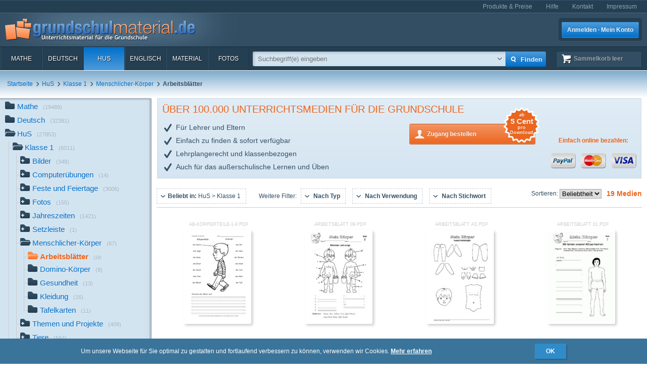

--- FILE ---
content_type: text/html; charset=UTF-8
request_url: https://www.grundschulmaterial.de/medien/HuS/Klasse%201/Menschlicher-K%c3%b6rper/Arbeitsbl%c3%a4tter/c/7/2923/1265/1266/p/1/
body_size: 107473
content:
<!DOCTYPE html>
<html>
  <head>
    <meta http-equiv="Content-Type" content="text/html; charset=utf-8" />
    <title>Arbeitsblätter - Menschlicher-Körper - HuS Klasse 1 - Grundschulmaterial.de</title>
<meta name="description" content="Medien in der Kategorie 'Arbeitsblätter' im Fach HuS für die Klasse 1." />
<meta name="keywords" content="Unterrichtsmaterial,Arbeitsblätter,Klassenstufen 1-4,Deutsch,Mathe,Englisch,HuS,Lehrer,Eltern,Schulen" />
<meta name="author" content="GSM" />
<meta name="copyright" content="Copyright (c) 2004 - 2016 GSM" />
    <link rel="icon" type="image/ico" href="/favicon.ico" />
    <link href="/css/nanoscroller.css" rel="stylesheet" >
    <link href="/css/jquery.autocomplete.css" rel="stylesheet" >
    <link href="/js/fancybox/jquery.fancybox-1.3.4.css" rel="stylesheet" type="text/css" />
    <script src="/js/jquery-1.8.0.min.js"></script>
    <script src="/js/modernizr.js"></script>
    <script src="/js/overthrow.min.js"></script>
    <script src="/js/jquery.nanoscroller.js"></script>
    <script src="/js/fancybox/jquery.fancybox-1.3.4.pack.js"></script>
    <script src="/js/jquery.cookie.js"></script>
    <script src="/js/jquery.autocomplete.min.js"></script>
    <script src="/js/gsm-tracking.js"></script>
    <link rel="stylesheet" type="text/css" href="/minify/g=css&amp;1695976358" /><script type="text/javascript" src="/minify/g=js&amp;1528983650"></script>    <!--[if lte IE 8]>
        <link href="/css/IE8.css" rel="stylesheet" type="text/css" />
        <script src="/js/css3-mediaqueries.js"></script>
    <![endif]-->
    <!--[if lte IE 7]>
        <link href="/css/IE7.css" rel="stylesheet" type="text/css" />
        <script src="/js/lte-ie7.js"></script>
        <script src="/js/IE9.js"></script>
    <![endif]-->
    <script type="text/javascript" src="/js/ga.js"></script>
  </head>
  <body class="listing sidebar">
    <div id="page">
      <header id="header" class="clearfix">
        <nav id="metanav" class="header_row">
          <div class="inner">
            <ul class="clearfix">
              <li><a href="/bestellen">Produkte & Preise</a></li>
              <li><a href="/hilfe">Hilfe</a></li>
              <li><a href="/kontakt">Kontakt</a></li>
              <li><a href="/impressum">Impressum</a></li>
            </ul>
          </div>
        </nav>
        <div id="header_main" class="header_row gradient dark">
          <div class="inner clearfix">
            <h1 id="logo"><a href="/"></a></h1>
<ul id="login_buttons">
        <li><a href="javascript:void(0);" id="open_login" class="button bl">Anmelden · Mein Konto</a></li>
        <!--<li><a href="/bestellen" class="button gn">Zugang bestellen</a></li>-->
</ul>
          </div>
        </div>
        <div class="stickable">
          <div id="navbar" class="header_row clearfix  gradient dark"><div class="inner"><nav id="topnav" class="topnav">
    <ul>
        <li><a title="Mathe" href="/mathe">Mathe</a></li>
        <li><a title="Deutsch" href="/deutsch">Deutsch</a></li>
        <li class="active"><a title="HuS" href="/hus">HuS</a></li>
        <li><a title="Englisch" href="/englisch">Englisch</a></li>
        <li><a title="Material" href="/material">Material</a></li>
        <li><a title="Fotos" href="/medien/Fotos/c/2/" onclick="gsmtrack('list','/2/','/Fotos/');">Fotos</a></li>
        <li id="topnav-cart">
            <a class="sk icon icon-cart wt" href="/sammelkorb"><span class="label">Sammelkorb </span><span class="cartsize">(leer)</span></a>
        </li>
    </ul>
</nav>
<div id="topsearch">
    <div class="inner">
        <form method="POST" action="/main/search" id="topsearch_form">
            <div id="searchbox"><div id="filter">
                    <div style="display:none;" class="usage_filter"><span></span><a id="close-narrow" class="remove icon-erase icon-small " href="javascript:;"></a></div>
                    <div style="display:none;" class="type_filter"><span></span><a id="close-narrow" class="remove icon-erase icon-small" href="javascript:;"></a></div>
                </div>
                <input name="q" type="text" id="qtop" value=""  placeholder="Suchbegriff(e) eingeben" >
            </div>
            <input class="button bl small" type="submit" value="">
            <input class="button bl large" type="submit" value="Finden" onclick="gsmtrack('search','','',$('#qtop').val());">
            <a id="show-filters" class="icon icon-arrow-down" href="javascript:;"></a>

            <div id="filter-options" class="hasLayout">
                <ul class="usage_filter clearfix">
                    <li><strong>Verwendung</strong></li>
                        <li>
                                                    <input id="uf_1" type="radio" name="u" value="Bastelvorlage" disabled="disabled" />
                            <label for="uf_1" style="color:#ddd;text-decoration:none;"><span>Bastelvorlage</span></label>
                                                </li>
                                            <li>
                                                    <input id="uf_2" type="radio" name="u" value="Beamerprojektion" disabled="disabled" />
                            <label for="uf_2" style="color:#ddd;text-decoration:none;"><span>Beamerprojektion</span></label>
                                                </li>
                                            <li>
                                                    <input id="uf_3" type="radio" name="u" value="Demoversion" disabled="disabled" />
                            <label for="uf_3" style="color:#ddd;text-decoration:none;"><span>Demoversion</span></label>
                                                </li>
                                            <li>
                                                    <input id="uf_4" type="radio" name="u" value="Einzelarbeit" />
                            <label class="" for="uf_4">Einzelarbeit</label>
                                                </li>
                                            <li>
                                                    <input id="uf_5" type="radio" name="u" value="Folie" disabled="disabled" />
                            <label for="uf_5" style="color:#ddd;text-decoration:none;"><span>Folie</span></label>
                                                </li>
                                            <li>
                                                    <input id="uf_6" type="radio" name="u" value="Formblatt" disabled="disabled" />
                            <label for="uf_6" style="color:#ddd;text-decoration:none;"><span>Formblatt</span></label>
                                                </li>
                                            <li>
                                                    <input id="uf_7" type="radio" name="u" value="Freiarbeit" disabled="disabled" />
                            <label for="uf_7" style="color:#ddd;text-decoration:none;"><span>Freiarbeit</span></label>
                                                </li>
                                            <li>
                                                    <input id="uf_8" type="radio" name="u" value="Frontalunterricht" disabled="disabled" />
                            <label for="uf_8" style="color:#ddd;text-decoration:none;"><span>Frontalunterricht</span></label>
                                                </li>
                                            <li>
                                                    <input id="uf_9" type="radio" name="u" value="Fördermaterial" disabled="disabled" />
                            <label for="uf_9" style="color:#ddd;text-decoration:none;"><span>Fördermaterial</span></label>
                                                </li>
                                            <li>
                                                    <input id="uf_10" type="radio" name="u" value="Gestaltungsmaterial" disabled="disabled" />
                            <label for="uf_10" style="color:#ddd;text-decoration:none;"><span>Gestaltungsmaterial</span></label>
                                                </li>
                                            <li>
                                                    <input id="uf_11" type="radio" name="u" value="Gruppenarbeit" disabled="disabled" />
                            <label for="uf_11" style="color:#ddd;text-decoration:none;"><span>Gruppenarbeit</span></label>
                                                </li>
                                            <li>
                                                    <input id="uf_12" type="radio" name="u" value="Hausaufgaben" disabled="disabled" />
                            <label for="uf_12" style="color:#ddd;text-decoration:none;"><span>Hausaufgaben</span></label>
                                                </li>
                                            <li>
                                                    <input id="uf_13" type="radio" name="u" value="Interaktive Übung" disabled="disabled" />
                            <label for="uf_13" style="color:#ddd;text-decoration:none;"><span>Interaktive Übung</span></label>
                                                </li>
                                            <li>
                                                    <input id="uf_14" type="radio" name="u" value="Klassenarbeiten" disabled="disabled" />
                            <label for="uf_14" style="color:#ddd;text-decoration:none;"><span>Klassenarbeiten</span></label>
                                                </li>
                                            <li>
                                                    <input id="uf_15" type="radio" name="u" value="Klassencomputer" disabled="disabled" />
                            <label for="uf_15" style="color:#ddd;text-decoration:none;"><span>Klassencomputer</span></label>
                                                </li>
                                            <li>
                                                    <input id="uf_16" type="radio" name="u" value="Klassenraumgestaltung" disabled="disabled" />
                            <label for="uf_16" style="color:#ddd;text-decoration:none;"><span>Klassenraumgestaltung</span></label>
                                                </li>
                                            <li>
                                                    <input id="uf_17" type="radio" name="u" value="Lapbook" disabled="disabled" />
                            <label for="uf_17" style="color:#ddd;text-decoration:none;"><span>Lapbook</span></label>
                                                </li>
                                            <li>
                                                    <input id="uf_18" type="radio" name="u" value="Legematerial" disabled="disabled" />
                            <label for="uf_18" style="color:#ddd;text-decoration:none;"><span>Legematerial</span></label>
                                                </li>
                                            <li>
                                                    <input id="uf_19" type="radio" name="u" value="Lernfotos" disabled="disabled" />
                            <label for="uf_19" style="color:#ddd;text-decoration:none;"><span>Lernfotos</span></label>
                                                </li>
                                            <li>
                                                    <input id="uf_20" type="radio" name="u" value="Lernwürfel" disabled="disabled" />
                            <label for="uf_20" style="color:#ddd;text-decoration:none;"><span>Lernwürfel</span></label>
                                                </li>
                                            <li>
                                                    <input id="uf_21" type="radio" name="u" value="Lesefotos" disabled="disabled" />
                            <label for="uf_21" style="color:#ddd;text-decoration:none;"><span>Lesefotos</span></label>
                                                </li>
                                            <li>
                                                    <input id="uf_22" type="radio" name="u" value="Lesen und Vorlesen" disabled="disabled" />
                            <label for="uf_22" style="color:#ddd;text-decoration:none;"><span>Lesen und Vorlesen</span></label>
                                                </li>
                                            <li>
                                                    <input id="uf_23" type="radio" name="u" value="Partner-/Gruppenarbeit" disabled="disabled" />
                            <label for="uf_23" style="color:#ddd;text-decoration:none;"><span>Partner-/Gruppenarbeit</span></label>
                                                </li>
                                            <li>
                                                    <input id="uf_24" type="radio" name="u" value="Partnerarbeit" disabled="disabled" />
                            <label for="uf_24" style="color:#ddd;text-decoration:none;"><span>Partnerarbeit</span></label>
                                                </li>
                                            <li>
                                                    <input id="uf_25" type="radio" name="u" value="Projekt" disabled="disabled" />
                            <label for="uf_25" style="color:#ddd;text-decoration:none;"><span>Projekt</span></label>
                                                </li>
                                            <li>
                                                    <input id="uf_26" type="radio" name="u" value="Projekte" />
                            <label class="" for="uf_26">Projekte</label>
                                                </li>
                                            <li>
                                                    <input id="uf_27" type="radio" name="u" value="Raumgestaltung" disabled="disabled" />
                            <label for="uf_27" style="color:#ddd;text-decoration:none;"><span>Raumgestaltung</span></label>
                                                </li>
                                            <li>
                                                    <input id="uf_28" type="radio" name="u" value="Referate" disabled="disabled" />
                            <label for="uf_28" style="color:#ddd;text-decoration:none;"><span>Referate</span></label>
                                                </li>
                                            <li>
                                                    <input id="uf_29" type="radio" name="u" value="Rätsel" disabled="disabled" />
                            <label for="uf_29" style="color:#ddd;text-decoration:none;"><span>Rätsel</span></label>
                                                </li>
                                            <li>
                                                    <input id="uf_30" type="radio" name="u" value="Sonstiges" disabled="disabled" />
                            <label for="uf_30" style="color:#ddd;text-decoration:none;"><span>Sonstiges</span></label>
                                                </li>
                                            <li>
                                                    <input id="uf_31" type="radio" name="u" value="Stillarbeit" disabled="disabled" />
                            <label for="uf_31" style="color:#ddd;text-decoration:none;"><span>Stillarbeit</span></label>
                                                </li>
                                            <li>
                                                    <input id="uf_32" type="radio" name="u" value="Tests" disabled="disabled" />
                            <label for="uf_32" style="color:#ddd;text-decoration:none;"><span>Tests</span></label>
                                                </li>
                                            <li>
                                                    <input id="uf_33" type="radio" name="u" value="Vertretungsstunde" disabled="disabled" />
                            <label for="uf_33" style="color:#ddd;text-decoration:none;"><span>Vertretungsstunde</span></label>
                                                </li>
                                            <li>
                                                    <input id="uf_34" type="radio" name="u" value="Vortrag" disabled="disabled" />
                            <label for="uf_34" style="color:#ddd;text-decoration:none;"><span>Vortrag</span></label>
                                                </li>
                                            <li>
                                                    <input id="uf_35" type="radio" name="u" value="Werkstattarbeit" disabled="disabled" />
                            <label for="uf_35" style="color:#ddd;text-decoration:none;"><span>Werkstattarbeit</span></label>
                                                </li>
                                            <li>
                                                    <input id="uf_36" type="radio" name="u" value="Wochenplan" disabled="disabled" />
                            <label for="uf_36" style="color:#ddd;text-decoration:none;"><span>Wochenplan</span></label>
                                                </li>
                                            <li>
                                                    <input id="uf_37" type="radio" name="u" value="Übungen mit Selbstkontrolle" disabled="disabled" />
                            <label for="uf_37" style="color:#ddd;text-decoration:none;"><span>Übungen mit Selbstkontrolle</span></label>
                                                </li>
                                            <li>
                                                    <input id="uf_38" type="radio" name="u" value="Übungsdemonstration" disabled="disabled" />
                            <label for="uf_38" style="color:#ddd;text-decoration:none;"><span>Übungsdemonstration</span></label>
                                                </li>
                                            <li>
                                                    <input id="uf_39" type="radio" name="u" value="Übungsmaterial" disabled="disabled" />
                            <label for="uf_39" style="color:#ddd;text-decoration:none;"><span>Übungsmaterial</span></label>
                                                </li>
                                    </ul>
                <ul class="type_filter">
                    <li><strong>Typ</strong></li>
                        <li>
                                                    <input id="tf_1" type="radio" name="t" value="Arbeitsblatt" />
                            <label for="tf_1">Arbeitsblatt</label>
                                                </li>
                        <li>
                                                    <input id="tf_2" type="radio" name="t" value="Audiodatei" disabled="disabled"/>
                            <label for="tf_2" style="color:#ddd;text-decoration:none;">Audiodatei</label>
                                                </li>
                        <li>
                                                    <input id="tf_3" type="radio" name="t" value="Bastelvorlage" disabled="disabled"/>
                            <label for="tf_3" style="color:#ddd;text-decoration:none;">Bastelvorlage</label>
                                                </li>
                        <li>
                                                    <input id="tf_4" type="radio" name="t" value="Computerübung" disabled="disabled"/>
                            <label for="tf_4" style="color:#ddd;text-decoration:none;">Computerübung</label>
                                                </li>
                        <li>
                                                    <input id="tf_5" type="radio" name="t" value="Digitales Lerntraining" disabled="disabled"/>
                            <label for="tf_5" style="color:#ddd;text-decoration:none;">Digitales Lerntraining</label>
                                                </li>
                        <li>
                                                    <input id="tf_6" type="radio" name="t" value="Druckvorlagen" disabled="disabled"/>
                            <label for="tf_6" style="color:#ddd;text-decoration:none;">Druckvorlagen</label>
                                                </li>
                        <li>
                                                    <input id="tf_7" type="radio" name="t" value="Faltbuch" disabled="disabled"/>
                            <label for="tf_7" style="color:#ddd;text-decoration:none;">Faltbuch</label>
                                                </li>
                        <li>
                                                    <input id="tf_8" type="radio" name="t" value="Folie" disabled="disabled"/>
                            <label for="tf_8" style="color:#ddd;text-decoration:none;">Folie</label>
                                                </li>
                        <li>
                                                    <input id="tf_9" type="radio" name="t" value="Foto" disabled="disabled"/>
                            <label for="tf_9" style="color:#ddd;text-decoration:none;">Foto</label>
                                                </li>
                        <li>
                                                    <input id="tf_10" type="radio" name="t" value="GSM-Lesekrokodil" disabled="disabled"/>
                            <label for="tf_10" style="color:#ddd;text-decoration:none;">GSM-Lesekrokodil</label>
                                                </li>
                        <li>
                                                    <input id="tf_11" type="radio" name="t" value="Grafik" disabled="disabled"/>
                            <label for="tf_11" style="color:#ddd;text-decoration:none;">Grafik</label>
                                                </li>
                        <li>
                                                    <input id="tf_12" type="radio" name="t" value="Holzcomputer" disabled="disabled"/>
                            <label for="tf_12" style="color:#ddd;text-decoration:none;">Holzcomputer</label>
                                                </li>
                        <li>
                                                    <input id="tf_13" type="radio" name="t" value="Hörspiel" disabled="disabled"/>
                            <label for="tf_13" style="color:#ddd;text-decoration:none;">Hörspiel</label>
                                                </li>
                        <li>
                                                    <input id="tf_14" type="radio" name="t" value="Interaktive Übung" disabled="disabled"/>
                            <label for="tf_14" style="color:#ddd;text-decoration:none;">Interaktive Übung</label>
                                                </li>
                        <li>
                                                    <input id="tf_15" type="radio" name="t" value="Interative Übung" disabled="disabled"/>
                            <label for="tf_15" style="color:#ddd;text-decoration:none;">Interative Übung</label>
                                                </li>
                        <li>
                                                    <input id="tf_16" type="radio" name="t" value="Klammerkarten" disabled="disabled"/>
                            <label for="tf_16" style="color:#ddd;text-decoration:none;">Klammerkarten</label>
                                                </li>
                        <li>
                                                    <input id="tf_17" type="radio" name="t" value="Legematerial" disabled="disabled"/>
                            <label for="tf_17" style="color:#ddd;text-decoration:none;">Legematerial</label>
                                                </li>
                        <li>
                                                    <input id="tf_18" type="radio" name="t" value="Leporello" disabled="disabled"/>
                            <label for="tf_18" style="color:#ddd;text-decoration:none;">Leporello</label>
                                                </li>
                        <li>
                                                    <input id="tf_19" type="radio" name="t" value="Lernheft" disabled="disabled"/>
                            <label for="tf_19" style="color:#ddd;text-decoration:none;">Lernheft</label>
                                                </li>
                        <li>
                                                    <input id="tf_20" type="radio" name="t" value="Lernkartei" disabled="disabled"/>
                            <label for="tf_20" style="color:#ddd;text-decoration:none;">Lernkartei</label>
                                                </li>
                        <li>
                                                    <input id="tf_21" type="radio" name="t" value="Lernprogramm" disabled="disabled"/>
                            <label for="tf_21" style="color:#ddd;text-decoration:none;">Lernprogramm</label>
                                                </li>
                        <li>
                                                    <input id="tf_22" type="radio" name="t" value="Präsentation" disabled="disabled"/>
                            <label for="tf_22" style="color:#ddd;text-decoration:none;">Präsentation</label>
                                                </li>
                        <li>
                                                    <input id="tf_23" type="radio" name="t" value="Rätsel" disabled="disabled"/>
                            <label for="tf_23" style="color:#ddd;text-decoration:none;">Rätsel</label>
                                                </li>
                        <li>
                                                    <input id="tf_24" type="radio" name="t" value="Setzleiste" disabled="disabled"/>
                            <label for="tf_24" style="color:#ddd;text-decoration:none;">Setzleiste</label>
                                                </li>
                        <li>
                                                    <input id="tf_25" type="radio" name="t" value="Sonstiges" disabled="disabled"/>
                            <label for="tf_25" style="color:#ddd;text-decoration:none;">Sonstiges</label>
                                                </li>
                        <li>
                                                    <input id="tf_26" type="radio" name="t" value="Spiel" disabled="disabled"/>
                            <label for="tf_26" style="color:#ddd;text-decoration:none;">Spiel</label>
                                                </li>
                        <li>
                                                    <input id="tf_27" type="radio" name="t" value="Variokarten" disabled="disabled"/>
                            <label for="tf_27" style="color:#ddd;text-decoration:none;">Variokarten</label>
                                                </li>
                        <li>
                                                    <input id="tf_28" type="radio" name="t" value="Video" disabled="disabled"/>
                            <label for="tf_28" style="color:#ddd;text-decoration:none;">Video</label>
                                                </li>
                        <li>
                                                    <input id="tf_29" type="radio" name="t" value="Übungen mit Selbstkontrolle" disabled="disabled"/>
                            <label for="tf_29" style="color:#ddd;text-decoration:none;">Übungen mit Selbstkontrolle</label>
                                                </li>
                </ul>
            </div>
        </form>
    </div>
</div>
</div></div>
          <div id="breadcrumbs" class="header_row"><div class="inner"><div class="clearfix">
    <ul class="breadcrumbs">
        <li class="bcHome bcFirst">
                        <a href="/">Startseite</a>
            </li>
        <li class="bcStandard">
        <span class="sep icon-arrow-right">&nbsp;</span>                <a href="/hus" onclick="gsmtrack('list','/7/','/HuS/','');">HuS</a>
            </li>
        <li class="bcStandard">
        <span class="sep icon-arrow-right">&nbsp;</span>                <a href="/hus/klasse_1" onclick="gsmtrack('list','/7/2923/','/HuS/Klasse 1/','');">Klasse 1</a>
            </li>
        <li class="bcStandard">
        <span class="sep icon-arrow-right">&nbsp;</span>                <a href="/medien/HuS/Klasse 1/Menschlicher-Körper/c/7/2923/1265/p/1/" onclick="gsmtrack('list','/7/2923/1265/','/HuS/Klasse 1/Menschlicher-Körper/','');">Menschlicher-Körper</a>
            </li>
        <li class="bcStandard bcCurrent">
        <span class="sep icon-arrow-right">&nbsp;</span>                <strong>Arbeitsblätter</strong>
            </li>
        </ul>
            </div>
</div></div>
        </div>
      </header>
      <div id="main" class="clearfix">
        <div class="content-block" id="top_content"></div>
        <div id="sidebar">
          <div class="top"></div>
          <div id="sidebar_content" class="nano">
            <div class="overthrow content description"><section id="categories">
    <ul><li class="has_children"><a rel="tooltip" href="/mathe" title="Mathe"><span class="icon"></span>Mathe<span class="count">(19489)</span></a></li><li class="has_children"><a rel="tooltip" href="/deutsch" title="Deutsch"><span class="icon"></span>Deutsch<span class="count">(32381)</span></a></li><li class="folder_open has_children"><a rel="tooltip" href="/hus" title="HuS"><span class="icon"></span>HuS<span class="count">(27853)</span></a><ul><li class="folder_open has_children"><a rel="tooltip" href="/hus/klasse_1" title="Klasse 1"><span class="icon"></span>Klasse 1<span class="count">(6011)</span></a><ul><li class="has_children"><a rel="tooltip" href="/medien/HuS/Klasse 1/Bilder/c/7/2923/9124/p/1/" title="Bilder" onclick="gsmtrack('list','/7/2923/9124/','/HuS/Klasse 1/Bilder/','');"><span class="icon"></span>Bilder<span class="count">(348)</span></a></li><li class="has_children"><a rel="tooltip" href="/medien/HuS/Klasse 1/Computerübungen/c/7/2923/8416/p/1/" title="Computerübungen" onclick="gsmtrack('list','/7/2923/8416/','/HuS/Klasse 1/Computerübungen/','');"><span class="icon"></span>Computerübungen<span class="count">(14)</span></a></li><li class="has_children"><a rel="tooltip" href="/medien/HuS/Klasse 1/Feste und Feiertage/c/7/2923/570/p/1/" title="Feste und Feiertage" onclick="gsmtrack('list','/7/2923/570/','/HuS/Klasse 1/Feste und Feiertage/','');"><span class="icon"></span>Feste und Feiertage<span class="count">(3006)</span></a></li><li class="has_children"><a rel="tooltip" href="/medien/HuS/Klasse 1/Fotos/c/7/2923/9130/p/1/" title="Fotos" onclick="gsmtrack('list','/7/2923/9130/','/HuS/Klasse 1/Fotos/','');"><span class="icon"></span>Fotos<span class="count">(155)</span></a></li><li class="has_children"><a rel="tooltip" href="/medien/HuS/Klasse 1/Jahreszeiten/c/7/2923/647/p/1/" title="Jahreszeiten" onclick="gsmtrack('list','/7/2923/647/','/HuS/Klasse 1/Jahreszeiten/','');"><span class="icon"></span>Jahreszeiten<span class="count">(1421)</span></a></li><li class="has_children"><a rel="tooltip" href="/medien/HuS/Klasse 1/Setzleiste/c/7/2923/5895/p/1/" title="Setzleiste" onclick="gsmtrack('list','/7/2923/5895/','/HuS/Klasse 1/Setzleiste/','');"><span class="icon"></span>Setzleiste<span class="count">(1)</span></a></li><li class="folder_open has_children"><a rel="tooltip" href="/medien/HuS/Klasse 1/Menschlicher-Körper/c/7/2923/1265/p/1/" title="Menschlicher-Körper" onclick="gsmtrack('list','/7/2923/1265/','/HuS/Klasse 1/Menschlicher-Körper/','');"><span class="icon"></span>Menschlicher-Körper<span class="count">(67)</span></a><ul><li class="folder_open no_children top_category"><strong><span class="icon active"></span>Arbeitsblätter</strong><span class="active_peak"></span><span class="count">(19)</span></li><li class="no_children"><a rel="tooltip" href="/medien/HuS/Klasse 1/Menschlicher-Körper/Domino-Körper/c/7/2923/1265/9922/p/1/" title="Domino-Körper" onclick="gsmtrack('list','/7/2923/1265/9922/','/HuS/Klasse 1/Menschlicher-Körper/Domino-Körper/','');"><span class="icon"></span>Domino-Körper<span class="count">(8)</span></a></li><li class="no_children"><a rel="tooltip" href="/medien/HuS/Klasse 1/Menschlicher-Körper/Gesundheit/c/7/2923/1265/9923/p/1/" title="Gesundheit" onclick="gsmtrack('list','/7/2923/1265/9923/','/HuS/Klasse 1/Menschlicher-Körper/Gesundheit/','');"><span class="icon"></span>Gesundheit<span class="count">(13)</span></a></li><li class="no_children"><a rel="tooltip" href="/medien/HuS/Klasse 1/Menschlicher-Körper/Kleidung/c/7/2923/1265/9924/p/1/" title="Kleidung" onclick="gsmtrack('list','/7/2923/1265/9924/','/HuS/Klasse 1/Menschlicher-Körper/Kleidung/','');"><span class="icon"></span>Kleidung<span class="count">(16)</span></a></li><li class="no_children"><a rel="tooltip" href="/medien/HuS/Klasse 1/Menschlicher-Körper/Tafelkarten/c/7/2923/1265/1267/p/1/" title="Tafelkarten" onclick="gsmtrack('list','/7/2923/1265/1267/','/HuS/Klasse 1/Menschlicher-Körper/Tafelkarten/','');"><span class="icon"></span>Tafelkarten<span class="count">(11)</span></a></li></ul></li><li class="has_children"><a rel="tooltip" href="/medien/HuS/Klasse 1/Themen und Projekte/c/7/2923/1269/p/1/" title="Themen und Projekte" onclick="gsmtrack('list','/7/2923/1269/','/HuS/Klasse 1/Themen und Projekte/','');"><span class="icon"></span>Themen und Projekte<span class="count">(409)</span></a></li><li class="has_children"><a rel="tooltip" href="/medien/HuS/Klasse 1/Tiere/c/7/2923/1462/p/1/" title="Tiere" onclick="gsmtrack('list','/7/2923/1462/','/HuS/Klasse 1/Tiere/','');"><span class="icon"></span>Tiere<span class="count">(564)</span></a></li><li class="has_children"><a rel="tooltip" href="/medien/HuS/Klasse 1/Verkehr/c/7/2923/1263/p/1/" title="Verkehr" onclick="gsmtrack('list','/7/2923/1263/','/HuS/Klasse 1/Verkehr/','');"><span class="icon"></span>Verkehr<span class="count">(26)</span></a></li></ul></li><li class="has_children"><a rel="tooltip" href="/hus/klasse_2" title="Klasse 2"><span class="icon"></span>Klasse 2<span class="count">(6409)</span></a></li><li class="has_children"><a rel="tooltip" href="/hus/klasse_3" title="Klasse 3"><span class="icon"></span>Klasse 3<span class="count">(14765)</span></a></li><li class="has_children"><a rel="tooltip" href="/hus/klasse_4" title="Klasse 4"><span class="icon"></span>Klasse 4<span class="count">(722)</span></a></li></ul></li><li class="has_children"><a rel="tooltip" href="/englisch" title="Englisch"><span class="icon"></span>Englisch<span class="count">(3988)</span></a></li><li class="has_children"><a rel="tooltip" href="/material" title="Material"><span class="icon"></span>Material<span class="count">(14416)</span></a></li><li class="has_children"><a rel="tooltip" href="/medien/Fotos/c/2/p/1/" title="Fotos" onclick="gsmtrack('list','/2/','/Fotos/','');"><span class="icon"></span>Fotos<span class="count">(28981)</span></a></li></ul></section>
</div>
          </div>
        </div>
        <aside id="right" class="col gsm-col-3"><div class="inner"></div></aside>
        <div id="content" class="col gsm-col-2">
          <div class="inner clearfix"><div id="ad-gsm" class="ad ad-listing">
    <div class="inner">
        <div class="text">
            <h1>Über 100.000 Unterrichtsmedien für die Grundschule</h1>
            <ul class="sub benefits">
                    <li class="icon-checkmark">Für Lehrer und Eltern</li>
                    <li class="icon-checkmark">Einfach zu finden & sofort verfügbar</li>
                    <li class="icon-checkmark">Lehrplangerecht und klassenbezogen</li>
                    <li class="icon-checkmark">Auch für das außerschulische Lernen und Üben</li>
             </ul>
            <ul class="buttons clearfix">
                <li><a class="button or icon-user" href="/bestellen">Zugang bestellen
                        <span class="badge badge-orange">
                            <span class="inner">
                                <small>ab</small><br>
                                5 Cent
                                <small>
                                    <br>pro<br>
                                    Download
                                </small>
                            </span>
                        </span>
                    </a>
                </li>
                <li class="oder">oder</li>
                <!--<li>
                    <a class="button gn icon-pencil small two-lines" href="/kundenkonto/registrieren">Jetzt kostenlos testen<br>
                    <small>5 Gratis-Downloads sichern</small></a>
                </li>-->

                <li class="payment"><h3 class="sub-heading">Einfach online bezahlen:</h3>
                    <ul class="horizontal payment-options">

                        <li class="clear"><img class="pay-icon" src="/img/shop/paymentIcon_paypal.png"></li>
                        <li><img class="pay-icon" src="/img/shop/paymentIcon_master.png" ></li>
                        <li><img class="pay-icon" src="/img/shop/paymentIcon_visa.png" ></li>
                    </ul>
                </li>
            </ul>
        </div>
    </div>
</div>
<div id="listing_top">
    <div id="listing_top_head" class=" clearfix">
        <ul class="horizontal hasLayout" id="media-info">
            <li class="listing_sort_container">
                <form id="sort_form" method="post" action="/main/sort" style="">
                    <input type="hidden" name="params[c]" value="/7/2923/1265/1266/" />
                    <input type="hidden" name="params[t]" value="" />
                    <input type="hidden" name="params[u]" value="" />
                    <input type="hidden" name="params[k]" value="" />
                    <input type="hidden" name="params[f]" value="/HuS/Klasse 1/Menschlicher-Körper/Arbeitsblätter/" />
                    <input type="hidden" name="params[q]" value="" />
                    <label for="listing_sort_by">Sortieren: </label>
                    <select name="sort_by" id="listing_sort_by">
                        <option value="popularity" selected="selected">Beliebtheit</option>
                        <option value="created">Aktualität</option>
                        <option value="name">Name</option>
                    </select>
                </form>
            </li>
            <li><h2>19 Medien</h2></li>
        </ul>
                <ul class="ltc_list">
                        <li class="clearfix ltc" id="ltc_topcategories" data-filter="topcategories">
                <a class="icon-arrow-down" href="javascript:void(0);"><span><strong>Beliebt in:</strong> HuS > Klasse 1</span></a>
            </li>
            <li class="label no-tab">Weitere Filter:</li>
            <li class="clearfix ltc" id="ltc_type" data-filter="type">
                <a class="icon-arrow-down" href="javascript:void(0);" >
                    <span>Nach Typ</span>
                </a>
            </li>
            <li class="clearfix ltc" id="ltc_usage" data-filter="usage">
                <a class="icon-arrow-down" href="javascript:void(0);">
                    <span>Nach Verwendung</span>
                </a>
            </li>
            <li class="clearfix ltc" id="ltc_keywords" data-filter="keywords">
                <a class="icon-arrow-down" href="javascript:void(0);">
                    <span>Nach Stichwort</span>
                </a>
            </li>
        </ul>
    </div>

    <div id="listing_top_content"  style="display:none;">
        <div class="inner clearfix">
            <a class="close" href="javascript:void(0);">schließen<span class="icon-cross-2 icon-small"></span></a>

            
            <div id="top_c_topcategories" class="top_c_c" style="display:none;">
                <ul class="clearfix big-items">
                                                                    <li class="active"><a href="/medien/HuS/Klasse 1/Menschlicher-Körper/Arbeitsblätter/c/7/2923/1265/1266/">Klasse 1 > Menschlicher-Körper > <b>Arbeitsblätter</b></a></li>
                                                                                            <li><a href="/medien/HuS/Klasse 1/Themen und Projekte/Gefühle/Freundschaft/c/7/2923/1269/9475/9479/">Klasse 1 > Themen und Projekte > <b>Freundschaft</b></a></li>
                                                                                            <li><a href="/medien/HuS/Klasse 1/Feste und Feiertage/Karneval/Bingo-Karneval/c/7/2923/570/9489/9492/">Klasse 1 > Feste und Feiertage > <b>Bingo-Karneval</b></a></li>
                                                                                            <li><a href="/medien/HuS/Klasse 1/Tiere/Bingo für 2/c/7/2923/1462/1466/">Klasse 1 > Tiere > <b>Bingo für 2</b></a></li>
                                                                                            <li><a href="/medien/HuS/Klasse 1/Bilder/Bilder- Verkehr/c/7/2923/9124/8907/">Klasse 1 > Bilder > <b>Bilder- Verkehr</b></a></li>
                                                                                            <li><a href="/medien/HuS/Klasse 1/Tiere/Eichhörnchen-Werkstatt/Ausmalbilder-Eichhörnchen/c/7/2923/1462/9652/9662/">Klasse 1 > Tiere > <b>Ausmalbilder-Eichhörnchen</b></a></li>
                                                                                            <li><a href="/medien/HuS/Klasse 1/Jahreszeiten/Winter/Faltbuch-Winter/c/7/2923/647/1836/2256/">Klasse 1 > Jahreszeiten > Winter > <b>Faltbuch-Winter</b></a></li>
                                                                                            <li><a href="/medien/HuS/Klasse 1/Feste und Feiertage/Ostern/Basteleien/c/7/2923/570/611/1362/">Klasse 1 > Feste und Feiertage > <b>Basteleien</b></a></li>
                                                                                            <li><a href="/medien/HuS/Klasse 1/Jahreszeiten/Winter/Basteleien/c/7/2923/647/1836/1853/">Klasse 1 > Jahreszeiten > Winter > <b>Basteleien</b></a></li>
                                                                                            <li><a href="/medien/HuS/Klasse 1/Tiere/Eichhörnchen-Werkstatt/Puzzle-Eichhörnchen/c/7/2923/1462/9652/9658/">Klasse 1 > Tiere > <b>Puzzle-Eichhörnchen</b></a></li>
                                                                                            <li><a href="/medien/HuS/Klasse 1/Feste und Feiertage/Weihnachten/Arbeitsblätter/Weihnachtsrechnen/c/7/2923/570/571/643/9333/">Klasse 1 > Feste und Feiertage > <b>Weihnachtsrechnen</b></a></li>
                                                                                            <li><a href="/medien/HuS/Klasse 1/Tiere/Eichhörnchen-Werkstatt/Ziffernschreibkurs-Eichhörnchen/c/7/2923/1462/9652/9736/">Klasse 1 > <b>Ziffernschreibkurs-Eichhörnchen</b></a></li>
                                                                                            <li><a href="/medien/HuS/Klasse 1/Feste und Feiertage/Karneval/Fehlersuche-Karneval/c/7/2923/570/9489/9494/">Klasse 1 > Feste > <b>Fehlersuche-Karneval</b></a></li>
                                                                                            <li><a href="/medien/HuS/Klasse 1/Jahreszeiten/Winter/Gedichte - Winter/c/7/2923/647/1836/6214/">Klasse 1 > Jahreszeiten > <b>Gedichte - Winter</b></a></li>
                                                                                            <li><a href="/medien/HuS/Klasse 1/Feste und Feiertage/Karneval/Schattenbilder zuordnen/c/7/2923/570/9489/10569/">Klasse 1 > Feste > <b>Schattenbilder zuordnen</b></a></li>
                                                                                            <li><a href="/medien/HuS/Klasse 1/Feste und Feiertage/Ostern/Bilder-Fehlersuche/c/7/2923/570/611/1439/">Klasse 1 > Feste > <b>Bilder-Fehlersuche</b></a></li>
                                                                                            <li><a href="/medien/HuS/Klasse 1/Feste und Feiertage/Halloween/Fehlersuche-Halloween/c/7/2923/570/5742/10422/">Klasse 1 > Feste > <b>Fehlersuche-Halloween</b></a></li>
                                                                                            <li><a href="/medien/HuS/Klasse 1/Verkehr/Kreisdomino Verkehr/c/7/2923/1263/1344/">Klasse 1 > Verkehr > <b>Kreisdomino Verkehr</b></a></li>
                                                            </ul>
            </div>

            <div id="top_c_type" class="top_c_c" style="display:none;">
                <ul class="clearfix">
                                                                                                        <li><a href="/medien/HuS/Klasse 1/Menschlicher-Körper/Arbeitsblätter/c/7/2923/1265/1266/t/Arbeitsblatt/p/1/">Arbeitsblatt <span class="facet_count">(19)</span></a></li>
                                                                                                                            <li class="zero_count"><span>Audiodatei</span></li>
                                                                                                <li class="zero_count"><span>Bastelvorlage</span></li>
                                                                                                <li class="zero_count"><span>Computerübung</span></li>
                                                                                                <li class="zero_count"><span>Digitales Lerntraining</span></li>
                                                                                                <li class="zero_count"><span>Druckvorlagen</span></li>
                                                                                                <li class="zero_count"><span>Faltbuch</span></li>
                                                                                                <li class="zero_count"><span>Folie</span></li>
                                                                                                <li class="zero_count"><span>Foto</span></li>
                                                                                                <li class="zero_count"><span>GSM-Lesekrokodil</span></li>
                                                                                                <li class="zero_count"><span>Grafik</span></li>
                                                                                                <li class="zero_count"><span>Holzcomputer</span></li>
                                                                                                <li class="zero_count"><span>Hörspiel</span></li>
                                                                                                <li class="zero_count"><span>Interaktive Übung</span></li>
                                                                                                <li class="zero_count"><span>Interative Übung</span></li>
                                                                                                <li class="zero_count"><span>Klammerkarten</span></li>
                                                                                                <li class="zero_count"><span>Legematerial</span></li>
                                                                                                <li class="zero_count"><span>Leporello</span></li>
                                                                                                <li class="zero_count"><span>Lernheft</span></li>
                                                                                                <li class="zero_count"><span>Lernkartei</span></li>
                                                                                                <li class="zero_count"><span>Lernprogramm</span></li>
                                                                                                <li class="zero_count"><span>Präsentation</span></li>
                                                                                                <li class="zero_count"><span>Rätsel</span></li>
                                                                                                <li class="zero_count"><span>Setzleiste</span></li>
                                                                                                <li class="zero_count"><span>Sonstiges</span></li>
                                                                                                <li class="zero_count"><span>Spiel</span></li>
                                                                                                <li class="zero_count"><span>Variokarten</span></li>
                                                                                                <li class="zero_count"><span>Video</span></li>
                                                                                                <li class="zero_count"><span>Übungen mit Selbstkontrolle</span></li>
                                                            </ul>
            </div>

            <div id="top_c_usage" class="top_c_c" style="display:none;">
                <ul class="clearfix">
                                                                        <li class="zero_count"><span>Bastelvorlage</span></li>
                                                                                                <li class="zero_count"><span>Beamerprojektion</span></li>
                                                                                                <li class="zero_count"><span>Demoversion</span></li>
                                                                                                                                <li><a href="/medien/HuS/Klasse 1/Menschlicher-Körper/Arbeitsblätter/c/7/2923/1265/1266/u/Einzelarbeit/p/1/">Einzelarbeit <span class="facet_count">(10)</span></a></li>
                                                                                                                            <li class="zero_count"><span>Folie</span></li>
                                                                                                <li class="zero_count"><span>Formblatt</span></li>
                                                                                                <li class="zero_count"><span>Freiarbeit</span></li>
                                                                                                <li class="zero_count"><span>Frontalunterricht</span></li>
                                                                                                <li class="zero_count"><span>Fördermaterial</span></li>
                                                                                                <li class="zero_count"><span>Gestaltungsmaterial</span></li>
                                                                                                <li class="zero_count"><span>Gruppenarbeit</span></li>
                                                                                                <li class="zero_count"><span>Hausaufgaben</span></li>
                                                                                                <li class="zero_count"><span>Interaktive Übung</span></li>
                                                                                                <li class="zero_count"><span>Klassenarbeiten</span></li>
                                                                                                <li class="zero_count"><span>Klassencomputer</span></li>
                                                                                                <li class="zero_count"><span>Klassenraumgestaltung</span></li>
                                                                                                <li class="zero_count"><span>Lapbook</span></li>
                                                                                                <li class="zero_count"><span>Legematerial</span></li>
                                                                                                <li class="zero_count"><span>Lernfotos</span></li>
                                                                                                <li class="zero_count"><span>Lernwürfel</span></li>
                                                                                                <li class="zero_count"><span>Lesefotos</span></li>
                                                                                                <li class="zero_count"><span>Lesen und Vorlesen</span></li>
                                                                                                <li class="zero_count"><span>Partner-/Gruppenarbeit</span></li>
                                                                                                <li class="zero_count"><span>Partnerarbeit</span></li>
                                                                                                <li class="zero_count"><span>Projekt</span></li>
                                                                                                                                <li><a href="/medien/HuS/Klasse 1/Menschlicher-Körper/Arbeitsblätter/c/7/2923/1265/1266/u/Projekte/p/1/">Projekte <span class="facet_count">(9)</span></a></li>
                                                                                                                            <li class="zero_count"><span>Raumgestaltung</span></li>
                                                                                                <li class="zero_count"><span>Referate</span></li>
                                                                                                <li class="zero_count"><span>Rätsel</span></li>
                                                                                                <li class="zero_count"><span>Sonstiges</span></li>
                                                                                                <li class="zero_count"><span>Stillarbeit</span></li>
                                                                                                <li class="zero_count"><span>Tests</span></li>
                                                                                                <li class="zero_count"><span>Vertretungsstunde</span></li>
                                                                                                <li class="zero_count"><span>Vortrag</span></li>
                                                                                                <li class="zero_count"><span>Werkstattarbeit</span></li>
                                                                                                <li class="zero_count"><span>Wochenplan</span></li>
                                                                                                <li class="zero_count"><span>Übungen mit Selbstkontrolle</span></li>
                                                                                                <li class="zero_count"><span>Übungsdemonstration</span></li>
                                                                                                <li class="zero_count"><span>Übungsmaterial</span></li>
                                                            </ul>
            </div>

            <div id="top_c_keywords" class="top_c_c" style="display:none;">
                <ul>
                                                                                                                            <li><a href="/medien/HuS/Klasse 1/Menschlicher-Körper/Arbeitsblätter/c/7/2923/1265/1266/k/Körper/p/1/">Körper <span>(19)</span></a></li>
                                                                                                                                                            <li><a href="/medien/HuS/Klasse 1/Menschlicher-Körper/Arbeitsblätter/c/7/2923/1265/1266/k/Junge/p/1/">Junge <span>(10)</span></a></li>
                                                                                                                                                            <li><a href="/medien/HuS/Klasse 1/Menschlicher-Körper/Arbeitsblätter/c/7/2923/1265/1266/k/Körperbau/p/1/">Körperbau <span>(10)</span></a></li>
                                                                                                                                                            <li><a href="/medien/HuS/Klasse 1/Menschlicher-Körper/Arbeitsblätter/c/7/2923/1265/1266/k/Mädchen/p/1/">Mädchen <span>(10)</span></a></li>
                                                                                                                                                            <li><a href="/medien/HuS/Klasse 1/Menschlicher-Körper/Arbeitsblätter/c/7/2923/1265/1266/k/Sexualerziehung/p/1/">Sexualerziehung <span>(10)</span></a></li>
                                                                                                                                                            <li><a href="/medien/HuS/Klasse 1/Menschlicher-Körper/Arbeitsblätter/c/7/2923/1265/1266/k/Unterschiede/p/1/">Unterschiede <span>(10)</span></a></li>
                                                                                                                                                            <li><a href="/medien/HuS/Klasse 1/Menschlicher-Körper/Arbeitsblätter/c/7/2923/1265/1266/k/Körperteile/p/1/">Körperteile <span>(9)</span></a></li>
                                                                                                                                                            <li><a href="/medien/HuS/Klasse 1/Menschlicher-Körper/Arbeitsblätter/c/7/2923/1265/1266/k/menschlicher Körper/p/1/">menschlicher Körper <span>(9)</span></a></li>
                                                                                                                                </ul>
            </div>
        </div>
    </div>
</div>
<div id="listing_container"><textarea id="listing_params" style="display:none;position:absolute;left:-100000px;top=-100000px;">{"s":null,"f":"\/HuS\/Klasse 1\/Menschlicher-K\u00f6rper\/Arbeitsbl\u00e4tter\/","c":"\/7\/2923\/1265\/1266\/","u":null,"k":null,"t":null,"p":"1","q":null,"sort":false}</textarea><div class="listing last_page" id="page1">
    <a name="page_1"></a>
    <div class="listing_page">Seite <span class="page_num">1</span></div>
            <article id="listing_item_131659" class="listing_item">
    <div class="inner">
        <div class="content">

            <header>
                <span class="d_points">
                        <span class="value">4</span>
                        <!--<span class="dl">Download</span>-->
                        <span class="pt">
                           Pkt.
                        </span>
                    </span>
                <h1>AB-Körperteile-1-9.pdf</h1>
                <div class="category"><a href="/medien/HuS/Klasse 1/Menschlicher-Körper/Arbeitsblätter/c/7/2923/1265/1266/p/1/" onclick="gsmtrack('list','/7/2923/1265/1266/','/HuS/Klasse 1/Menschlicher-Körper/Arbeitsblätter/','');">Arbeitsblätter</a></div>
            </header>
            <div class="img_container portrait">
                <a class="l_detail" title="AB-Körperteile-1-9.pdf" rel="pgroup" href="/medien/HuS/Klasse 1/Menschlicher-Körper/Arbeitsblätter/id/131659/" onclick="gsmtrack('detail','131659','AB-Körperteile-1-9.pdf');"><img class="frame" src="/thumbs/HuS/Klasse 1/Menschlicher-Körper/Arbeitsblätter/AB-Körperteile-1-9-000131659.jpg" alt="AB-Körperteile-1-9.pdf"/></a>
            </div>

                            <div style="display:none;">4 Downloadpunkt e</div>
                        <footer class="actions" id="l_actions_131659">
                <a class="l_detail button bl icon-search icon-small" href="/medien/HuS/Klasse 1/Menschlicher-Körper/Arbeitsblätter/id/131659/" title="Detailansicht öffnen" onclick="gsmtrack('detail','131659','AB-Körperteile-1-9.pdf');"><span>Details</span></a>
                <a class="l_download button bl icon-download icon-small" href="#download" title="Download"><span>Download</span></a>
                <a class="l_cart button bl icon-cart icon-small" href="#cart" title="In den Sammelkorb" onclick="gsmtrack('basket','131659','AB-Körperteile-1-9.pdf');"><span>in den Sammelkorb</span></a>
            </footer>
        </div>
    </div>
</article>
            <article id="listing_item_34768" class="listing_item">
    <div class="inner">
        <div class="content">

            <header>
                <span class="d_points">
                        <span class="value">1</span>
                        <!--<span class="dl">Download</span>-->
                        <span class="pt">
                           Pkt.
                        </span>
                    </span>
                <h1>Arbeitsblatt 09.pdf</h1>
                <div class="category"><a href="/medien/HuS/Klasse 1/Menschlicher-Körper/Arbeitsblätter/c/7/2923/1265/1266/p/1/" onclick="gsmtrack('list','/7/2923/1265/1266/','/HuS/Klasse 1/Menschlicher-Körper/Arbeitsblätter/','');">Arbeitsblätter</a></div>
            </header>
            <div class="img_container portrait">
                <a class="l_detail" title="Arbeitsblatt 09.pdf" rel="pgroup" href="/medien/HuS/Klasse 1/Menschlicher-Körper/Arbeitsblätter/id/34768/" onclick="gsmtrack('detail','34768','Arbeitsblatt 09.pdf');"><img class="frame" src="/thumbs/HuS/Klasse 1/Menschlicher-Körper/Arbeitsblätter/Arbeitsblatt 09-000034768.jpg" alt="Arbeitsblatt 09.pdf"/></a>
            </div>

                            <div style="display:none;">1 Downloadpunkt </div>
                        <footer class="actions" id="l_actions_34768">
                <a class="l_detail button bl icon-search icon-small" href="/medien/HuS/Klasse 1/Menschlicher-Körper/Arbeitsblätter/id/34768/" title="Detailansicht öffnen" onclick="gsmtrack('detail','34768','Arbeitsblatt 09.pdf');"><span>Details</span></a>
                <a class="l_download button bl icon-download icon-small" href="#download" title="Download"><span>Download</span></a>
                <a class="l_cart button bl icon-cart icon-small" href="#cart" title="In den Sammelkorb" onclick="gsmtrack('basket','34768','Arbeitsblatt 09.pdf');"><span>in den Sammelkorb</span></a>
            </footer>
        </div>
    </div>
</article>
            <article id="listing_item_34769" class="listing_item">
    <div class="inner">
        <div class="content">

            <header>
                <span class="d_points">
                        <span class="value">1</span>
                        <!--<span class="dl">Download</span>-->
                        <span class="pt">
                           Pkt.
                        </span>
                    </span>
                <h1>Arbeitsblatt as.pdf</h1>
                <div class="category"><a href="/medien/HuS/Klasse 1/Menschlicher-Körper/Arbeitsblätter/c/7/2923/1265/1266/p/1/" onclick="gsmtrack('list','/7/2923/1265/1266/','/HuS/Klasse 1/Menschlicher-Körper/Arbeitsblätter/','');">Arbeitsblätter</a></div>
            </header>
            <div class="img_container portrait">
                <a class="l_detail" title="Arbeitsblatt as.pdf" rel="pgroup" href="/medien/HuS/Klasse 1/Menschlicher-Körper/Arbeitsblätter/id/34769/" onclick="gsmtrack('detail','34769','Arbeitsblatt as.pdf');"><img class="frame" src="/thumbs/HuS/Klasse 1/Menschlicher-Körper/Arbeitsblätter/Arbeitsblatt as-000034769.jpg" alt="Arbeitsblatt as.pdf"/></a>
            </div>

                            <div style="display:none;">1 Downloadpunkt </div>
                        <footer class="actions" id="l_actions_34769">
                <a class="l_detail button bl icon-search icon-small" href="/medien/HuS/Klasse 1/Menschlicher-Körper/Arbeitsblätter/id/34769/" title="Detailansicht öffnen" onclick="gsmtrack('detail','34769','Arbeitsblatt as.pdf');"><span>Details</span></a>
                <a class="l_download button bl icon-download icon-small" href="#download" title="Download"><span>Download</span></a>
                <a class="l_cart button bl icon-cart icon-small" href="#cart" title="In den Sammelkorb" onclick="gsmtrack('basket','34769','Arbeitsblatt as.pdf');"><span>in den Sammelkorb</span></a>
            </footer>
        </div>
    </div>
</article>
            <article id="listing_item_34770" class="listing_item">
    <div class="inner">
        <div class="content">

            <header>
                <span class="d_points">
                        <span class="value">1</span>
                        <!--<span class="dl">Download</span>-->
                        <span class="pt">
                           Pkt.
                        </span>
                    </span>
                <h1>Arbeitsblatt 01.pdf</h1>
                <div class="category"><a href="/medien/HuS/Klasse 1/Menschlicher-Körper/Arbeitsblätter/c/7/2923/1265/1266/p/1/" onclick="gsmtrack('list','/7/2923/1265/1266/','/HuS/Klasse 1/Menschlicher-Körper/Arbeitsblätter/','');">Arbeitsblätter</a></div>
            </header>
            <div class="img_container portrait">
                <a class="l_detail" title="Arbeitsblatt 01.pdf" rel="pgroup" href="/medien/HuS/Klasse 1/Menschlicher-Körper/Arbeitsblätter/id/34770/" onclick="gsmtrack('detail','34770','Arbeitsblatt 01.pdf');"><img class="frame" src="/thumbs/HuS/Klasse 1/Menschlicher-Körper/Arbeitsblätter/Arbeitsblatt 01-000034770.jpg" alt="Arbeitsblatt 01.pdf"/></a>
            </div>

                            <div style="display:none;">1 Downloadpunkt </div>
                        <footer class="actions" id="l_actions_34770">
                <a class="l_detail button bl icon-search icon-small" href="/medien/HuS/Klasse 1/Menschlicher-Körper/Arbeitsblätter/id/34770/" title="Detailansicht öffnen" onclick="gsmtrack('detail','34770','Arbeitsblatt 01.pdf');"><span>Details</span></a>
                <a class="l_download button bl icon-download icon-small" href="#download" title="Download"><span>Download</span></a>
                <a class="l_cart button bl icon-cart icon-small" href="#cart" title="In den Sammelkorb" onclick="gsmtrack('basket','34770','Arbeitsblatt 01.pdf');"><span>in den Sammelkorb</span></a>
            </footer>
        </div>
    </div>
</article>
            <article id="listing_item_131651" class="listing_item">
    <div class="inner">
        <div class="content">

            <header>
                <span class="d_points">
                        <span class="value">1</span>
                        <!--<span class="dl">Download</span>-->
                        <span class="pt">
                           Pkt.
                        </span>
                    </span>
                <h1>AB-Körperteile-zuordnen-4.pdf</h1>
                <div class="category"><a href="/medien/HuS/Klasse 1/Menschlicher-Körper/Arbeitsblätter/c/7/2923/1265/1266/p/1/" onclick="gsmtrack('list','/7/2923/1265/1266/','/HuS/Klasse 1/Menschlicher-Körper/Arbeitsblätter/','');">Arbeitsblätter</a></div>
            </header>
            <div class="img_container portrait">
                <a class="l_detail" title="AB-Körperteile-zuordnen-4.pdf" rel="pgroup" href="/medien/HuS/Klasse 1/Menschlicher-Körper/Arbeitsblätter/id/131651/" onclick="gsmtrack('detail','131651','AB-Körperteile-zuordnen-4.pdf');"><img class="frame" src="/thumbs/HuS/Klasse 1/Menschlicher-Körper/Arbeitsblätter/AB-Körperteile-zuordnen-4-000131651.jpg" alt="AB-Körperteile-zuordnen-4.pdf"/></a>
            </div>

                            <div style="display:none;">1 Downloadpunkt </div>
                        <footer class="actions" id="l_actions_131651">
                <a class="l_detail button bl icon-search icon-small" href="/medien/HuS/Klasse 1/Menschlicher-Körper/Arbeitsblätter/id/131651/" title="Detailansicht öffnen" onclick="gsmtrack('detail','131651','AB-Körperteile-zuordnen-4.pdf');"><span>Details</span></a>
                <a class="l_download button bl icon-download icon-small" href="#download" title="Download"><span>Download</span></a>
                <a class="l_cart button bl icon-cart icon-small" href="#cart" title="In den Sammelkorb" onclick="gsmtrack('basket','131651','AB-Körperteile-zuordnen-4.pdf');"><span>in den Sammelkorb</span></a>
            </footer>
        </div>
    </div>
</article>
            <article id="listing_item_131653" class="listing_item">
    <div class="inner">
        <div class="content">

            <header>
                <span class="d_points">
                        <span class="value">1</span>
                        <!--<span class="dl">Download</span>-->
                        <span class="pt">
                           Pkt.
                        </span>
                    </span>
                <h1>AB-Körperteile-zuordnen-3.pdf</h1>
                <div class="category"><a href="/medien/HuS/Klasse 1/Menschlicher-Körper/Arbeitsblätter/c/7/2923/1265/1266/p/1/" onclick="gsmtrack('list','/7/2923/1265/1266/','/HuS/Klasse 1/Menschlicher-Körper/Arbeitsblätter/','');">Arbeitsblätter</a></div>
            </header>
            <div class="img_container portrait">
                <a class="l_detail" title="AB-Körperteile-zuordnen-3.pdf" rel="pgroup" href="/medien/HuS/Klasse 1/Menschlicher-Körper/Arbeitsblätter/id/131653/" onclick="gsmtrack('detail','131653','AB-Körperteile-zuordnen-3.pdf');"><img class="frame" src="/thumbs/HuS/Klasse 1/Menschlicher-Körper/Arbeitsblätter/AB-Körperteile-zuordnen-3-000131653.jpg" alt="AB-Körperteile-zuordnen-3.pdf"/></a>
            </div>

                            <div style="display:none;">1 Downloadpunkt </div>
                        <footer class="actions" id="l_actions_131653">
                <a class="l_detail button bl icon-search icon-small" href="/medien/HuS/Klasse 1/Menschlicher-Körper/Arbeitsblätter/id/131653/" title="Detailansicht öffnen" onclick="gsmtrack('detail','131653','AB-Körperteile-zuordnen-3.pdf');"><span>Details</span></a>
                <a class="l_download button bl icon-download icon-small" href="#download" title="Download"><span>Download</span></a>
                <a class="l_cart button bl icon-cart icon-small" href="#cart" title="In den Sammelkorb" onclick="gsmtrack('basket','131653','AB-Körperteile-zuordnen-3.pdf');"><span>in den Sammelkorb</span></a>
            </footer>
        </div>
    </div>
</article>
            <article id="listing_item_131654" class="listing_item">
    <div class="inner">
        <div class="content">

            <header>
                <span class="d_points">
                        <span class="value">3</span>
                        <!--<span class="dl">Download</span>-->
                        <span class="pt">
                           Pkt.
                        </span>
                    </span>
                <h1>AB-Körperteile-B.pdf</h1>
                <div class="category"><a href="/medien/HuS/Klasse 1/Menschlicher-Körper/Arbeitsblätter/c/7/2923/1265/1266/p/1/" onclick="gsmtrack('list','/7/2923/1265/1266/','/HuS/Klasse 1/Menschlicher-Körper/Arbeitsblätter/','');">Arbeitsblätter</a></div>
            </header>
            <div class="img_container portrait">
                <a class="l_detail" title="AB-Körperteile-B.pdf" rel="pgroup" href="/medien/HuS/Klasse 1/Menschlicher-Körper/Arbeitsblätter/id/131654/" onclick="gsmtrack('detail','131654','AB-Körperteile-B.pdf');"><img class="frame" src="/thumbs/HuS/Klasse 1/Menschlicher-Körper/Arbeitsblätter/AB-Körperteile-B-000131654.jpg" alt="AB-Körperteile-B.pdf"/></a>
            </div>

                            <div style="display:none;">3 Downloadpunkt e</div>
                        <footer class="actions" id="l_actions_131654">
                <a class="l_detail button bl icon-search icon-small" href="/medien/HuS/Klasse 1/Menschlicher-Körper/Arbeitsblätter/id/131654/" title="Detailansicht öffnen" onclick="gsmtrack('detail','131654','AB-Körperteile-B.pdf');"><span>Details</span></a>
                <a class="l_download button bl icon-download icon-small" href="#download" title="Download"><span>Download</span></a>
                <a class="l_cart button bl icon-cart icon-small" href="#cart" title="In den Sammelkorb" onclick="gsmtrack('basket','131654','AB-Körperteile-B.pdf');"><span>in den Sammelkorb</span></a>
            </footer>
        </div>
    </div>
</article>
            <article id="listing_item_131656" class="listing_item">
    <div class="inner">
        <div class="content">

            <header>
                <span class="d_points">
                        <span class="value">1</span>
                        <!--<span class="dl">Download</span>-->
                        <span class="pt">
                           Pkt.
                        </span>
                    </span>
                <h1>AB-Körperteile-zuordnen-1.pdf</h1>
                <div class="category"><a href="/medien/HuS/Klasse 1/Menschlicher-Körper/Arbeitsblätter/c/7/2923/1265/1266/p/1/" onclick="gsmtrack('list','/7/2923/1265/1266/','/HuS/Klasse 1/Menschlicher-Körper/Arbeitsblätter/','');">Arbeitsblätter</a></div>
            </header>
            <div class="img_container portrait">
                <a class="l_detail" title="AB-Körperteile-zuordnen-1.pdf" rel="pgroup" href="/medien/HuS/Klasse 1/Menschlicher-Körper/Arbeitsblätter/id/131656/" onclick="gsmtrack('detail','131656','AB-Körperteile-zuordnen-1.pdf');"><img class="frame" src="/thumbs/HuS/Klasse 1/Menschlicher-Körper/Arbeitsblätter/AB-Körperteile-zuordnen-1-000131656.jpg" alt="AB-Körperteile-zuordnen-1.pdf"/></a>
            </div>

                            <div style="display:none;">1 Downloadpunkt </div>
                        <footer class="actions" id="l_actions_131656">
                <a class="l_detail button bl icon-search icon-small" href="/medien/HuS/Klasse 1/Menschlicher-Körper/Arbeitsblätter/id/131656/" title="Detailansicht öffnen" onclick="gsmtrack('detail','131656','AB-Körperteile-zuordnen-1.pdf');"><span>Details</span></a>
                <a class="l_download button bl icon-download icon-small" href="#download" title="Download"><span>Download</span></a>
                <a class="l_cart button bl icon-cart icon-small" href="#cart" title="In den Sammelkorb" onclick="gsmtrack('basket','131656','AB-Körperteile-zuordnen-1.pdf');"><span>in den Sammelkorb</span></a>
            </footer>
        </div>
    </div>
</article>
            <article id="listing_item_131658" class="listing_item">
    <div class="inner">
        <div class="content">

            <header>
                <span class="d_points">
                        <span class="value">2</span>
                        <!--<span class="dl">Download</span>-->
                        <span class="pt">
                           Pkt.
                        </span>
                    </span>
                <h1>Körperteile-Ausschneidebogen.pdf</h1>
                <div class="category"><a href="/medien/HuS/Klasse 1/Menschlicher-Körper/Arbeitsblätter/c/7/2923/1265/1266/p/1/" onclick="gsmtrack('list','/7/2923/1265/1266/','/HuS/Klasse 1/Menschlicher-Körper/Arbeitsblätter/','');">Arbeitsblätter</a></div>
            </header>
            <div class="img_container portrait">
                <a class="l_detail" title="Körperteile-Ausschneidebogen.pdf" rel="pgroup" href="/medien/HuS/Klasse 1/Menschlicher-Körper/Arbeitsblätter/id/131658/" onclick="gsmtrack('detail','131658','Körperteile-Ausschneidebogen.pdf');"><img class="frame" src="/thumbs/HuS/Klasse 1/Menschlicher-Körper/Arbeitsblätter/Körperteile-Ausschneidebogen-000131658.jpg" alt="Körperteile-Ausschneidebogen.pdf"/></a>
            </div>

                            <div style="display:none;">2 Downloadpunkt e</div>
                        <footer class="actions" id="l_actions_131658">
                <a class="l_detail button bl icon-search icon-small" href="/medien/HuS/Klasse 1/Menschlicher-Körper/Arbeitsblätter/id/131658/" title="Detailansicht öffnen" onclick="gsmtrack('detail','131658','Körperteile-Ausschneidebogen.pdf');"><span>Details</span></a>
                <a class="l_download button bl icon-download icon-small" href="#download" title="Download"><span>Download</span></a>
                <a class="l_cart button bl icon-cart icon-small" href="#cart" title="In den Sammelkorb" onclick="gsmtrack('basket','131658','Körperteile-Ausschneidebogen.pdf');"><span>in den Sammelkorb</span></a>
            </footer>
        </div>
    </div>
</article>
            <article id="listing_item_34771" class="listing_item">
    <div class="inner">
        <div class="content">

            <header>
                <span class="d_points">
                        <span class="value">1</span>
                        <!--<span class="dl">Download</span>-->
                        <span class="pt">
                           Pkt.
                        </span>
                    </span>
                <h1>Arbeitsblatt 02.pdf</h1>
                <div class="category"><a href="/medien/HuS/Klasse 1/Menschlicher-Körper/Arbeitsblätter/c/7/2923/1265/1266/p/1/" onclick="gsmtrack('list','/7/2923/1265/1266/','/HuS/Klasse 1/Menschlicher-Körper/Arbeitsblätter/','');">Arbeitsblätter</a></div>
            </header>
            <div class="img_container portrait">
                <a class="l_detail" title="Arbeitsblatt 02.pdf" rel="pgroup" href="/medien/HuS/Klasse 1/Menschlicher-Körper/Arbeitsblätter/id/34771/" onclick="gsmtrack('detail','34771','Arbeitsblatt 02.pdf');"><img class="frame" src="/thumbs/HuS/Klasse 1/Menschlicher-Körper/Arbeitsblätter/Arbeitsblatt 02-000034771.jpg" alt="Arbeitsblatt 02.pdf"/></a>
            </div>

                            <div style="display:none;">1 Downloadpunkt </div>
                        <footer class="actions" id="l_actions_34771">
                <a class="l_detail button bl icon-search icon-small" href="/medien/HuS/Klasse 1/Menschlicher-Körper/Arbeitsblätter/id/34771/" title="Detailansicht öffnen" onclick="gsmtrack('detail','34771','Arbeitsblatt 02.pdf');"><span>Details</span></a>
                <a class="l_download button bl icon-download icon-small" href="#download" title="Download"><span>Download</span></a>
                <a class="l_cart button bl icon-cart icon-small" href="#cart" title="In den Sammelkorb" onclick="gsmtrack('basket','34771','Arbeitsblatt 02.pdf');"><span>in den Sammelkorb</span></a>
            </footer>
        </div>
    </div>
</article>
            <article id="listing_item_34772" class="listing_item">
    <div class="inner">
        <div class="content">

            <header>
                <span class="d_points">
                        <span class="value">1</span>
                        <!--<span class="dl">Download</span>-->
                        <span class="pt">
                           Pkt.
                        </span>
                    </span>
                <h1>Arbeitsblatt 03.pdf</h1>
                <div class="category"><a href="/medien/HuS/Klasse 1/Menschlicher-Körper/Arbeitsblätter/c/7/2923/1265/1266/p/1/" onclick="gsmtrack('list','/7/2923/1265/1266/','/HuS/Klasse 1/Menschlicher-Körper/Arbeitsblätter/','');">Arbeitsblätter</a></div>
            </header>
            <div class="img_container portrait">
                <a class="l_detail" title="Arbeitsblatt 03.pdf" rel="pgroup" href="/medien/HuS/Klasse 1/Menschlicher-Körper/Arbeitsblätter/id/34772/" onclick="gsmtrack('detail','34772','Arbeitsblatt 03.pdf');"><img class="frame" src="/thumbs/HuS/Klasse 1/Menschlicher-Körper/Arbeitsblätter/Arbeitsblatt 03-000034772.jpg" alt="Arbeitsblatt 03.pdf"/></a>
            </div>

                            <div style="display:none;">1 Downloadpunkt </div>
                        <footer class="actions" id="l_actions_34772">
                <a class="l_detail button bl icon-search icon-small" href="/medien/HuS/Klasse 1/Menschlicher-Körper/Arbeitsblätter/id/34772/" title="Detailansicht öffnen" onclick="gsmtrack('detail','34772','Arbeitsblatt 03.pdf');"><span>Details</span></a>
                <a class="l_download button bl icon-download icon-small" href="#download" title="Download"><span>Download</span></a>
                <a class="l_cart button bl icon-cart icon-small" href="#cart" title="In den Sammelkorb" onclick="gsmtrack('basket','34772','Arbeitsblatt 03.pdf');"><span>in den Sammelkorb</span></a>
            </footer>
        </div>
    </div>
</article>
            <article id="listing_item_34773" class="listing_item">
    <div class="inner">
        <div class="content">

            <header>
                <span class="d_points">
                        <span class="value">1</span>
                        <!--<span class="dl">Download</span>-->
                        <span class="pt">
                           Pkt.
                        </span>
                    </span>
                <h1>Arbeitsblatt 04.pdf</h1>
                <div class="category"><a href="/medien/HuS/Klasse 1/Menschlicher-Körper/Arbeitsblätter/c/7/2923/1265/1266/p/1/" onclick="gsmtrack('list','/7/2923/1265/1266/','/HuS/Klasse 1/Menschlicher-Körper/Arbeitsblätter/','');">Arbeitsblätter</a></div>
            </header>
            <div class="img_container portrait">
                <a class="l_detail" title="Arbeitsblatt 04.pdf" rel="pgroup" href="/medien/HuS/Klasse 1/Menschlicher-Körper/Arbeitsblätter/id/34773/" onclick="gsmtrack('detail','34773','Arbeitsblatt 04.pdf');"><img class="frame" src="/thumbs/HuS/Klasse 1/Menschlicher-Körper/Arbeitsblätter/Arbeitsblatt 04-000034773.jpg" alt="Arbeitsblatt 04.pdf"/></a>
            </div>

                            <div style="display:none;">1 Downloadpunkt </div>
                        <footer class="actions" id="l_actions_34773">
                <a class="l_detail button bl icon-search icon-small" href="/medien/HuS/Klasse 1/Menschlicher-Körper/Arbeitsblätter/id/34773/" title="Detailansicht öffnen" onclick="gsmtrack('detail','34773','Arbeitsblatt 04.pdf');"><span>Details</span></a>
                <a class="l_download button bl icon-download icon-small" href="#download" title="Download"><span>Download</span></a>
                <a class="l_cart button bl icon-cart icon-small" href="#cart" title="In den Sammelkorb" onclick="gsmtrack('basket','34773','Arbeitsblatt 04.pdf');"><span>in den Sammelkorb</span></a>
            </footer>
        </div>
    </div>
</article>
            <article id="listing_item_34774" class="listing_item">
    <div class="inner">
        <div class="content">

            <header>
                <span class="d_points">
                        <span class="value">1</span>
                        <!--<span class="dl">Download</span>-->
                        <span class="pt">
                           Pkt.
                        </span>
                    </span>
                <h1>Arbeitsblatt 05.pdf</h1>
                <div class="category"><a href="/medien/HuS/Klasse 1/Menschlicher-Körper/Arbeitsblätter/c/7/2923/1265/1266/p/1/" onclick="gsmtrack('list','/7/2923/1265/1266/','/HuS/Klasse 1/Menschlicher-Körper/Arbeitsblätter/','');">Arbeitsblätter</a></div>
            </header>
            <div class="img_container portrait">
                <a class="l_detail" title="Arbeitsblatt 05.pdf" rel="pgroup" href="/medien/HuS/Klasse 1/Menschlicher-Körper/Arbeitsblätter/id/34774/" onclick="gsmtrack('detail','34774','Arbeitsblatt 05.pdf');"><img class="frame" src="/thumbs/HuS/Klasse 1/Menschlicher-Körper/Arbeitsblätter/Arbeitsblatt 05-000034774.jpg" alt="Arbeitsblatt 05.pdf"/></a>
            </div>

                            <div style="display:none;">1 Downloadpunkt </div>
                        <footer class="actions" id="l_actions_34774">
                <a class="l_detail button bl icon-search icon-small" href="/medien/HuS/Klasse 1/Menschlicher-Körper/Arbeitsblätter/id/34774/" title="Detailansicht öffnen" onclick="gsmtrack('detail','34774','Arbeitsblatt 05.pdf');"><span>Details</span></a>
                <a class="l_download button bl icon-download icon-small" href="#download" title="Download"><span>Download</span></a>
                <a class="l_cart button bl icon-cart icon-small" href="#cart" title="In den Sammelkorb" onclick="gsmtrack('basket','34774','Arbeitsblatt 05.pdf');"><span>in den Sammelkorb</span></a>
            </footer>
        </div>
    </div>
</article>
            <article id="listing_item_34775" class="listing_item">
    <div class="inner">
        <div class="content">

            <header>
                <span class="d_points">
                        <span class="value">1</span>
                        <!--<span class="dl">Download</span>-->
                        <span class="pt">
                           Pkt.
                        </span>
                    </span>
                <h1>Arbeitsblatt 06.pdf</h1>
                <div class="category"><a href="/medien/HuS/Klasse 1/Menschlicher-Körper/Arbeitsblätter/c/7/2923/1265/1266/p/1/" onclick="gsmtrack('list','/7/2923/1265/1266/','/HuS/Klasse 1/Menschlicher-Körper/Arbeitsblätter/','');">Arbeitsblätter</a></div>
            </header>
            <div class="img_container portrait">
                <a class="l_detail" title="Arbeitsblatt 06.pdf" rel="pgroup" href="/medien/HuS/Klasse 1/Menschlicher-Körper/Arbeitsblätter/id/34775/" onclick="gsmtrack('detail','34775','Arbeitsblatt 06.pdf');"><img class="frame" src="/thumbs/HuS/Klasse 1/Menschlicher-Körper/Arbeitsblätter/Arbeitsblatt 06-000034775.jpg" alt="Arbeitsblatt 06.pdf"/></a>
            </div>

                            <div style="display:none;">1 Downloadpunkt </div>
                        <footer class="actions" id="l_actions_34775">
                <a class="l_detail button bl icon-search icon-small" href="/medien/HuS/Klasse 1/Menschlicher-Körper/Arbeitsblätter/id/34775/" title="Detailansicht öffnen" onclick="gsmtrack('detail','34775','Arbeitsblatt 06.pdf');"><span>Details</span></a>
                <a class="l_download button bl icon-download icon-small" href="#download" title="Download"><span>Download</span></a>
                <a class="l_cart button bl icon-cart icon-small" href="#cart" title="In den Sammelkorb" onclick="gsmtrack('basket','34775','Arbeitsblatt 06.pdf');"><span>in den Sammelkorb</span></a>
            </footer>
        </div>
    </div>
</article>
            <article id="listing_item_34776" class="listing_item">
    <div class="inner">
        <div class="content">

            <header>
                <span class="d_points">
                        <span class="value">1</span>
                        <!--<span class="dl">Download</span>-->
                        <span class="pt">
                           Pkt.
                        </span>
                    </span>
                <h1>Arbeitsblatt 07.pdf</h1>
                <div class="category"><a href="/medien/HuS/Klasse 1/Menschlicher-Körper/Arbeitsblätter/c/7/2923/1265/1266/p/1/" onclick="gsmtrack('list','/7/2923/1265/1266/','/HuS/Klasse 1/Menschlicher-Körper/Arbeitsblätter/','');">Arbeitsblätter</a></div>
            </header>
            <div class="img_container portrait">
                <a class="l_detail" title="Arbeitsblatt 07.pdf" rel="pgroup" href="/medien/HuS/Klasse 1/Menschlicher-Körper/Arbeitsblätter/id/34776/" onclick="gsmtrack('detail','34776','Arbeitsblatt 07.pdf');"><img class="frame" src="/thumbs/HuS/Klasse 1/Menschlicher-Körper/Arbeitsblätter/Arbeitsblatt 07-000034776.jpg" alt="Arbeitsblatt 07.pdf"/></a>
            </div>

                            <div style="display:none;">1 Downloadpunkt </div>
                        <footer class="actions" id="l_actions_34776">
                <a class="l_detail button bl icon-search icon-small" href="/medien/HuS/Klasse 1/Menschlicher-Körper/Arbeitsblätter/id/34776/" title="Detailansicht öffnen" onclick="gsmtrack('detail','34776','Arbeitsblatt 07.pdf');"><span>Details</span></a>
                <a class="l_download button bl icon-download icon-small" href="#download" title="Download"><span>Download</span></a>
                <a class="l_cart button bl icon-cart icon-small" href="#cart" title="In den Sammelkorb" onclick="gsmtrack('basket','34776','Arbeitsblatt 07.pdf');"><span>in den Sammelkorb</span></a>
            </footer>
        </div>
    </div>
</article>
            <article id="listing_item_34777" class="listing_item">
    <div class="inner">
        <div class="content">

            <header>
                <span class="d_points">
                        <span class="value">1</span>
                        <!--<span class="dl">Download</span>-->
                        <span class="pt">
                           Pkt.
                        </span>
                    </span>
                <h1>Arbeitsblatt 08.pdf</h1>
                <div class="category"><a href="/medien/HuS/Klasse 1/Menschlicher-Körper/Arbeitsblätter/c/7/2923/1265/1266/p/1/" onclick="gsmtrack('list','/7/2923/1265/1266/','/HuS/Klasse 1/Menschlicher-Körper/Arbeitsblätter/','');">Arbeitsblätter</a></div>
            </header>
            <div class="img_container portrait">
                <a class="l_detail" title="Arbeitsblatt 08.pdf" rel="pgroup" href="/medien/HuS/Klasse 1/Menschlicher-Körper/Arbeitsblätter/id/34777/" onclick="gsmtrack('detail','34777','Arbeitsblatt 08.pdf');"><img class="frame" src="/thumbs/HuS/Klasse 1/Menschlicher-Körper/Arbeitsblätter/Arbeitsblatt 08-000034777.jpg" alt="Arbeitsblatt 08.pdf"/></a>
            </div>

                            <div style="display:none;">1 Downloadpunkt </div>
                        <footer class="actions" id="l_actions_34777">
                <a class="l_detail button bl icon-search icon-small" href="/medien/HuS/Klasse 1/Menschlicher-Körper/Arbeitsblätter/id/34777/" title="Detailansicht öffnen" onclick="gsmtrack('detail','34777','Arbeitsblatt 08.pdf');"><span>Details</span></a>
                <a class="l_download button bl icon-download icon-small" href="#download" title="Download"><span>Download</span></a>
                <a class="l_cart button bl icon-cart icon-small" href="#cart" title="In den Sammelkorb" onclick="gsmtrack('basket','34777','Arbeitsblatt 08.pdf');"><span>in den Sammelkorb</span></a>
            </footer>
        </div>
    </div>
</article>
            <article id="listing_item_131652" class="listing_item">
    <div class="inner">
        <div class="content">

            <header>
                <span class="d_points">
                        <span class="value">3</span>
                        <!--<span class="dl">Download</span>-->
                        <span class="pt">
                           Pkt.
                        </span>
                    </span>
                <h1>AB-Körperteile-A.pdf</h1>
                <div class="category"><a href="/medien/HuS/Klasse 1/Menschlicher-Körper/Arbeitsblätter/c/7/2923/1265/1266/p/1/" onclick="gsmtrack('list','/7/2923/1265/1266/','/HuS/Klasse 1/Menschlicher-Körper/Arbeitsblätter/','');">Arbeitsblätter</a></div>
            </header>
            <div class="img_container portrait">
                <a class="l_detail" title="AB-Körperteile-A.pdf" rel="pgroup" href="/medien/HuS/Klasse 1/Menschlicher-Körper/Arbeitsblätter/id/131652/" onclick="gsmtrack('detail','131652','AB-Körperteile-A.pdf');"><img class="frame" src="/thumbs/HuS/Klasse 1/Menschlicher-Körper/Arbeitsblätter/AB-Körperteile-A-000131652.jpg" alt="AB-Körperteile-A.pdf"/></a>
            </div>

                            <div style="display:none;">3 Downloadpunkt e</div>
                        <footer class="actions" id="l_actions_131652">
                <a class="l_detail button bl icon-search icon-small" href="/medien/HuS/Klasse 1/Menschlicher-Körper/Arbeitsblätter/id/131652/" title="Detailansicht öffnen" onclick="gsmtrack('detail','131652','AB-Körperteile-A.pdf');"><span>Details</span></a>
                <a class="l_download button bl icon-download icon-small" href="#download" title="Download"><span>Download</span></a>
                <a class="l_cart button bl icon-cart icon-small" href="#cart" title="In den Sammelkorb" onclick="gsmtrack('basket','131652','AB-Körperteile-A.pdf');"><span>in den Sammelkorb</span></a>
            </footer>
        </div>
    </div>
</article>
            <article id="listing_item_131655" class="listing_item">
    <div class="inner">
        <div class="content">

            <header>
                <span class="d_points">
                        <span class="value">3</span>
                        <!--<span class="dl">Download</span>-->
                        <span class="pt">
                           Pkt.
                        </span>
                    </span>
                <h1>AB-Körperteile-C.pdf</h1>
                <div class="category"><a href="/medien/HuS/Klasse 1/Menschlicher-Körper/Arbeitsblätter/c/7/2923/1265/1266/p/1/" onclick="gsmtrack('list','/7/2923/1265/1266/','/HuS/Klasse 1/Menschlicher-Körper/Arbeitsblätter/','');">Arbeitsblätter</a></div>
            </header>
            <div class="img_container portrait">
                <a class="l_detail" title="AB-Körperteile-C.pdf" rel="pgroup" href="/medien/HuS/Klasse 1/Menschlicher-Körper/Arbeitsblätter/id/131655/" onclick="gsmtrack('detail','131655','AB-Körperteile-C.pdf');"><img class="frame" src="/thumbs/HuS/Klasse 1/Menschlicher-Körper/Arbeitsblätter/AB-Körperteile-C-000131655.jpg" alt="AB-Körperteile-C.pdf"/></a>
            </div>

                            <div style="display:none;">3 Downloadpunkt e</div>
                        <footer class="actions" id="l_actions_131655">
                <a class="l_detail button bl icon-search icon-small" href="/medien/HuS/Klasse 1/Menschlicher-Körper/Arbeitsblätter/id/131655/" title="Detailansicht öffnen" onclick="gsmtrack('detail','131655','AB-Körperteile-C.pdf');"><span>Details</span></a>
                <a class="l_download button bl icon-download icon-small" href="#download" title="Download"><span>Download</span></a>
                <a class="l_cart button bl icon-cart icon-small" href="#cart" title="In den Sammelkorb" onclick="gsmtrack('basket','131655','AB-Körperteile-C.pdf');"><span>in den Sammelkorb</span></a>
            </footer>
        </div>
    </div>
</article>
            <article id="listing_item_131657" class="listing_item">
    <div class="inner">
        <div class="content">

            <header>
                <span class="d_points">
                        <span class="value">1</span>
                        <!--<span class="dl">Download</span>-->
                        <span class="pt">
                           Pkt.
                        </span>
                    </span>
                <h1>AB-Körperteile-zuordnen-2.pdf</h1>
                <div class="category"><a href="/medien/HuS/Klasse 1/Menschlicher-Körper/Arbeitsblätter/c/7/2923/1265/1266/p/1/" onclick="gsmtrack('list','/7/2923/1265/1266/','/HuS/Klasse 1/Menschlicher-Körper/Arbeitsblätter/','');">Arbeitsblätter</a></div>
            </header>
            <div class="img_container portrait">
                <a class="l_detail" title="AB-Körperteile-zuordnen-2.pdf" rel="pgroup" href="/medien/HuS/Klasse 1/Menschlicher-Körper/Arbeitsblätter/id/131657/" onclick="gsmtrack('detail','131657','AB-Körperteile-zuordnen-2.pdf');"><img class="frame" src="/thumbs/HuS/Klasse 1/Menschlicher-Körper/Arbeitsblätter/AB-Körperteile-zuordnen-2-000131657.jpg" alt="AB-Körperteile-zuordnen-2.pdf"/></a>
            </div>

                            <div style="display:none;">1 Downloadpunkt </div>
                        <footer class="actions" id="l_actions_131657">
                <a class="l_detail button bl icon-search icon-small" href="/medien/HuS/Klasse 1/Menschlicher-Körper/Arbeitsblätter/id/131657/" title="Detailansicht öffnen" onclick="gsmtrack('detail','131657','AB-Körperteile-zuordnen-2.pdf');"><span>Details</span></a>
                <a class="l_download button bl icon-download icon-small" href="#download" title="Download"><span>Download</span></a>
                <a class="l_cart button bl icon-cart icon-small" href="#cart" title="In den Sammelkorb" onclick="gsmtrack('basket','131657','AB-Körperteile-zuordnen-2.pdf');"><span>in den Sammelkorb</span></a>
            </footer>
        </div>
    </div>
</article>
    </div>
</div><div id="pager_container"></div></div>
        </div>
      </div>
    </div>
    <footer id="footer"><div class="inner"><div class="content clearfix">
  <div class="inner">
    <ul id="footer-nav" class="horizontal left static">
      <li>
        <ul class="block">
          <li><h1>Medienarchiv</h1></li>
          <li><a href="/mathe">Mathe</a></li>
          <li><a href="/deutsch">Deutsch</a></li>
          <li><a href="/hus">HuS</a></li>
          <li><a href="/englisch">Englisch</a></li>
          <li><a href="/material">Material</a></li>
          <li><a href="/medien/Fotos/c/2/">Fotos</a></li>
        </ul>
      </li>
      <li>
        <ul class="block">
          <ul class="block">
            <li><h1>Lern- &amp; Schulsoftware</h1></li>
            <li><a href="/bestellen">Preise &amp; Bestellen</a></li>
            <li><a target="_blank" href="http://medienwerkstatt-online.de/p/krumpfs/">Die Krumpfs auf Lernreise</a></li>
            <li><a target="_blank" href="http://medienwerkstatt-online.de/p/schreiblabor/">Schreiblabor</a></li>
            <li><a target="_blank" href="http://medienwerkstatt-online.de/p/overview_schulbericht.php">Schulberichtsmanager</a></li>
            <li><a target="_blank" href="http://medienwerkstatt-online.de/p/lernwerkstatt_gs/">Lernwerkstatt</a></li>
          </ul>
        </ul>
      </li>
      <li>
        <ul class="block">
          <li><h1>Kundenbereich</h1></li>
          <li><a href="/hilfe">Hilfe</a></li>
          <li><a href="/kontakt">Kontakt</a></li>
          <li><a href="/kundenkonto/anmelden">Registrieren</a></li>
          <li><a href="/kundenkonto/anmelden">Anmelden · Mein Konto</a></li>
          <li><a href="/kundenkonto/passwort">Passwort vergessen</a></li>
        </ul>
      </li>
      <li>
        <ul class="block">
          <li><h1>Rechtliche Infos</h1></li>
          <li><a href="/agb">AGB</a></li>
          <li><a href="/datenschutz">Datenschutz</a></li>
          <li><a href="/nutzungsbedingungen">Nutzungsbedingungen</a></li>
          <li><a href="/impressum">Impressum</a></li>
        </ul>
      </li>
    </ul>
    <div class="right static register">
      <ul class="clearfix">
        <li class="buy">
          <a id="create-account" class="button or icon-user" href="/bestellen">Zugang wählen und Konto eröffnen<br></a>
        </li>
        <!--<li>
          <a class="button gn icon-pencil small two-lines" href="/kundenkonto/registrieren">Jetzt kostenlos testen<br>
            <small>5 Gratis-Downloads sichern</small>
          </a>
        </li>-->
      </ul>
      <ul class="payment-options-group horizontal">
        <li>
          <h3 class="sub-heading">Einfach online bezahlen:</h3>
          <ul class="horizontal payment-options">
            <li><img class="pay-icon" src="/img/shop/paymentIcon_paypal.png"></li>
            <li><img class="pay-icon" src="/img/shop/paymentIcon_master.png" ></li>
            <li><img class="pay-icon" src="/img/shop/paymentIcon_visa.png" ></li>
          </ul>
        </li>
      </ul>
    </div>
  </div>
</div>
<footer>
  <div class="left">
    © 2004-2024
    <a href="/">GSM Grundschulmaterial.de Verlagsges. mbH</a> · <a href="https://www.seyvillas.com" target="_blank">Seychellen Urlaub</a> ·  <a href="https://www.ralfsfincas.de" target="_blank">ralfsfincas.de</a>
  </div>
  <div class="right not-static">
    <a href="/hilfe">Hilfe</a> ·
    <a href="/datenschutz">Datenschutz</a>
    <a href="/nutzungsbedingungen">Nutzungsbedingungen</a> ·
    <a href="/agb">AGB</a>
  </div>
</footer>
</div></footer>
    <div id="scroll_to_top_wrap"><a href="#top" id="scroll_to_top"  class="gradient dark" style=""><span class="icon icon_arrow_top wt"></span><span class="text">hoch</span></a></div>
    <div id="hidden_content"><div id="login"><div id="login_form_container" class="form_container">
    <section class="login gradient dark"><div class="inner clearfix">
            <h2 class="h1">Sie sind bereits Kunde?</h2>
            <div class="floatgroup clearfix">
                <form action="/auth/check" method="post" id="login_form_full" class="left">
                    <input type="hidden" name="referer" value="/medien/HuS/Klasse%201/Menschlicher-K%c3%b6rper/Arbeitsbl%c3%a4tter/c/7/2923/1265/1266/p/1/" />
                    <input type="hidden" name="task" value="login" />
                    <input type="hidden" name="iframe" value="0" />
                    <ul>
                        <li>
                            <label>Benutzername:</label>
                            <input class="textfield" name="username" type="text">
                        </li>
                        <li>
                            <label>Passwort:</label>
                            <input class="textfield" name="password" type="password" />
                        </li>
                        <li>
                            <input class="button bl" type="submit" value="Anmelden"/>
                            <a id="forgot_pwd" href="/kundenkonto/passwort" style="color:#fff">Passwort vergessen ?</a>
                        </li>
                    </ul>
                </form>
                <div class="text right">
                    <p>
                        Bitte melden Sie sich hier mit Ihren Zugangsdaten an.
                    </p>
                    <p>
                        Falls Sie noch keine Zugangsdaten besitzen, können Sie eines unserer Downloadpakete auswählen und bestellen.
                    </p>
                </div>
            </div>
            
        </div>

    </section>
    <section class="buy gradient dark"><div class="inner clearfix">
             <h2 class="h1">Nein, ich bin ein neuer Kunde</h2>
            <div class="floatgroup clearfix">
                <div class="left">
                    <p>Ein Download-Guthaben ermöglicht den freien Zugriff auf <a href="/medien/" style="color:#fff">alle Inhalte unseres Medienangebotes</a>.</p>

                    <a id="create-account" class="button or icon-user-add btn-2-rows" href="/bestellen">Zugang wählen und Konto eröffnen<br>
                            <small>Bei Online-Zahlung erhalten Sie sofort Ihre Zugangsdaten</small></a>


                    <ul class="horizontal payment-options-group">
                        <li>
                            <h3 class="sub-heading">Einfach online bezahlen:</h3>
                            <ul class="horizontal payment-options">
                                <li><img class="pay-icon" src="/img/shop/paymentIcon_paypal.png"></li>
                                <li><img class="pay-icon" src="/img/shop/paymentIcon_master.png" ></li>
                                <li><img class="pay-icon" src="/img/shop/paymentIcon_visa.png" ></li>
                            </ul>
                        </li>
                        <li>
                            <h3 class="sub-heading">Oder per:</h3>
                            <ul class="horizontal payment-options">
                                <li>Vorkasse / Überweisung</li>
                            </ul>
                        </li>
                    </ul>


                </div>
                <div class="registration right">
                    <p>Jetzt kostenlos registrieren und<br><strong>5 Downloadpunkte</strong> sichern.</p>

                    <a class="button gn icon-pencil btn-2-rows" href="/kundenkonto/registrieren">Jetzt registrieren<br>
                        <small>Der Zugang ist 30 Tage gültig</small></a>
                </div>
            </div>
        </div>
    </section>
</div>
<!--<a class="site_link" href="/">www.grundschulmaterial.de</a>-->
</div></div>
    <div id="cccontainer" class="cc-container"><div class="cc-content-wrapper responsive"><div id="cc-layer"><!--googleoff: all--><span class="cc-message">Um unsere Webseite für Sie optimal zu gestalten und fortlaufend verbessern zu können, verwenden wir Cookies. <a role="button" tabindex="0" class="cc-link" href="/datenschutz" target="_blank">Mehr erfahren</a></span><div class="cc-compliance"><a role="button" tabindex="0" class="cc-btn cc-dismiss">OK</a></div></div></div></div>
    <script type="text/javascript">
        $.cookie("cookieconsent_status", "dismiss", {
            path: '/',
            expires: 365
        });
    </script>
  </body>
</html>
